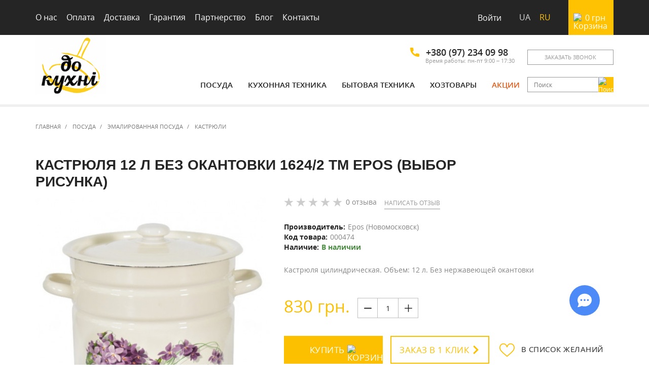

--- FILE ---
content_type: text/html; charset=UTF-8
request_url: https://dokuhni.ua/kastryuli-emal/kastryulya-12l-bez-okantovki-1624-2-tm-epos
body_size: 14396
content:
<!DOCTYPE html>
<html lang="ru" prefix="og: http://ogp.me/ns#">
<head>
            <script>(function(w,d,s,l,i){w[l]=w[l]||[];w[l].push({'gtm.start':
new Date().getTime(),event:'gtm.js'});var f=d.getElementsByTagName(s)[0],
j=d.createElement(s),dl=l!='dataLayer'?'&l='+l:'';j.async=true;j.src=
'https://www.googletagmanager.com/gtm.js?id='+i+dl;f.parentNode.insertBefore(j,f);
})(window,document,'script','dataLayer','GTM-KW3WFP5');</script>        <meta name="csrf-token" content="qdKYXiPDSM5zYIH3i8rrQ5MUxrtSlOrsLglZfjrt"/>
    <meta charset="utf-8">
    <meta http-equiv="X-UA-Compatible" content="IE=edge">
    <meta name="viewport" content="width=device-width, initial-scale=1.0">
                            <title>Кастрюля 12 л без окантовки 1624/2 ТМ Epos (выбор рисунка) - купить в Киеве (Украина) | До Кухни</title>
            <meta property="og:title" content="Кастрюля 12 л без окантовки 1624/2 ТМ Epos (выбор рисунка) - купить в Киеве (Украина) | До Кухни"/>
                <meta name="description" content="Кастрюля 12 л без окантовки 1624/2 ТМ Epos (выбор рисунка): купить по низкой цене в интернет-магазине &laquo;До кухни&raquo; &#10003; Отзывы, характеристики &#10003; Опт и розница &#128666; Быстрая доставка по Киеву и Украине &#9742; (097) 234 09 98"/>
        <meta property="og:description" content="Кастрюля 12 л без окантовки 1624/2 ТМ Epos (выбор рисунка): купить по низкой цене в интернет-магазине &laquo;До кухни&raquo; &#10003; Отзывы, характеристики &#10003; Опт и розница &#128666; Быстрая доставка по Киеву и Украине &#9742; (097) 234 09 98"/>
        <meta name="keywords" content=""/>
            <meta property="og:image" content="https://dokuhni.ua/images/cache/uploads/480x520/user_files/7167/kastrulya-idiliya-viola-12l.jpg"/>
    <meta property="og:url" content="https://dokuhni.ua/kastryuli-emal/kastryulya-12l-bez-okantovki-1624-2-tm-epos"/>
    <meta property="og:locale" content="ru_RU"/>
    <meta property="og:type" content="website"/>
    <link rel="alternate" hreflang="ru" href="https://dokuhni.ua/kastryuli-emal/kastryulya-12l-bez-okantovki-1624-2-tm-epos"/>
    <link rel="alternate" hreflang="uk" href="https://dokuhni.ua/uk/kastryuli-emal/kastryulya-12l-bez-okantovki-1624-2-tm-epos"/>
            <link rel="canonical" href="https://dokuhni.ua/kastryuli-emal/kastryulya-12l-bez-okantovki-1624-2-tm-epos"/>
        <link href="/img/favicon-kuhni.ico" rel="shortcut icon">
            <link href="/build/beta/css/app-2dbfc0ab0J.css" rel="stylesheet">
                    <link href="/build/beta/css/product-388d8fb864.css" rel="stylesheet">
                <script>
    window.ga=window.ga||function(){(ga.q=ga.q||[]).push(arguments)};ga.l=+new Date;
    ga('create', 'UA-45527367-1', 'auto');
    ga('set', 'transport', 'beacon');
    ga('send', 'pageview');
</script>
<script async src='https://www.google-analytics.com/analytics.js'></script>        </head>

<body>
    <noscript><iframe src="//www.googletagmanager.com/ns.html?id=GTM-KW3WFP5"
height="0"  style="display:none;visibility:hidden"></iframe></noscript><div class="loader" id="loader"></div>
<div class="main-wrapper">
    <div id="menu-overlay"></div>
<div class="menu-m" id="menu-mobile">
    <button type="button" class="menu-m__close" id="menu-mobile-close">
        <img width="20" height="20" src="/new-design/svg/close.svg" alt="Крестик">
    </button>
    <div class="menu-m__lang">
                    <a href="https://dokuhni.ua/uk/kastryuli-emal/kastryulya-12l-bez-okantovki-1624-2-tm-epos" title="Українська">ua</a>
            <a href="#" title="Русский" class="active">ru</a>
            </div>
    <ul class="menu-m__sign-in">
                    <li class="register-list">
                <button type="button" class="bttn menu-m__btn" id="open-header-login">Войти</button>
            </li>
            </ul>
    <h3 class="menu-m__h3">Каталог</h3>
            <div class="menu-m__item">
            <a href="https://dokuhni.ua/posuda" class="menu-m__link menu-m__link_title menu-m__link_toggle">
                Посуда
                <img class="menu-m__arrow" width="15" height="15" src="/new-design/svg/arrow-bottom.svg" alt="Стрелка вниз">
            </a>
                            <ul class="menu-m__links">
                                            <li class="menu-m__item-nested">
                            <a class="menu-m__link" href="https://dokuhni.ua/aksessuary-dlya-kuhni">Аксессуары для кухни</a>
                        </li>
                                            <li class="menu-m__item-nested">
                            <a class="menu-m__link" href="https://dokuhni.ua/bokaly-fuzhery-stakany-rumki">Бокалы, фужеры, стаканы, рюмки, кувшины</a>
                        </li>
                                            <li class="menu-m__item-nested">
                            <a class="menu-m__link" href="https://dokuhni.ua/vedro-emalirovannoe">Ведра </a>
                        </li>
                                            <li class="menu-m__item-nested">
                            <a class="menu-m__link" href="https://dokuhni.ua/gusyatnica">Гусятницы, утятницы</a>
                        </li>
                                            <li class="menu-m__item-nested">
                            <a class="menu-m__link" href="https://dokuhni.ua/detskaya-posuda">Детская посуда</a>
                        </li>
                                            <li class="menu-m__item-nested">
                            <a class="menu-m__link" href="https://dokuhni.ua/kazany">Казаны</a>
                        </li>
                                            <li class="menu-m__item-nested">
                            <a class="menu-m__link" href="https://dokuhni.ua/kastrulya">Кастрюли</a>
                        </li>
                                            <li class="menu-m__item-nested">
                            <a class="menu-m__link" href="https://dokuhni.ua/nabor-posudy">Кастрюли наборы</a>
                        </li>
                                            <li class="menu-m__item-nested">
                            <a class="menu-m__link" href="https://dokuhni.ua/kruzhka-chashka">Кружки, чашки</a>
                        </li>
                                            <li class="menu-m__item-nested">
                            <a class="menu-m__link" href="https://dokuhni.ua/kovsh-durshlag">Миски, дуршлаги, ковши</a>
                        </li>
                                            <li class="menu-m__item-nested">
                            <a class="menu-m__link" href="https://dokuhni.ua/nozhy-kuhonnye-nabory">Ножи, наборы ножей</a>
                        </li>
                                            <li class="menu-m__item-nested">
                            <a class="menu-m__link" href="https://dokuhni.ua/dlya-chaya-i-kofe">Посуда для чая и кофе</a>
                        </li>
                                            <li class="menu-m__item-nested">
                            <a class="menu-m__link" href="https://dokuhni.ua/salatniki">Салатники, миски, соусники</a>
                        </li>
                                            <li class="menu-m__item-nested">
                            <a class="menu-m__link" href="https://dokuhni.ua/stoloye-nabory">Сервизы, столовые наборы посуды</a>
                        </li>
                                            <li class="menu-m__item-nested">
                            <a class="menu-m__link" href="https://dokuhni.ua/skovoroda">Сковороды</a>
                        </li>
                                            <li class="menu-m__item-nested">
                            <a class="menu-m__link" href="https://dokuhni.ua/stolovye-pribory">Столовые приборы</a>
                        </li>
                                            <li class="menu-m__item-nested">
                            <a class="menu-m__link" href="https://dokuhni.ua/tarelka-salatnik">Тарелки, блюда</a>
                        </li>
                                            <li class="menu-m__item-nested">
                            <a class="menu-m__link" href="https://dokuhni.ua/forma-dlya-zapekaniya-vypechki">Формы для запекания и выпечки</a>
                        </li>
                                            <li class="menu-m__item-nested">
                            <a class="menu-m__link" href="https://dokuhni.ua/emkosti-dlya-hraneniya">Хранение продуктов</a>
                        </li>
                                            <li class="menu-m__item-nested">
                            <a class="menu-m__link" href="https://dokuhni.ua/chaynik">Чайники</a>
                        </li>
                                    </ul>
                    </div>
            <div class="menu-m__item">
            <a href="https://dokuhni.ua/melkaya-bytovaya-tehnika" class="menu-m__link menu-m__link_title menu-m__link_toggle">
                Кухонная техника
                <img class="menu-m__arrow" width="15" height="15" src="/new-design/svg/arrow-bottom.svg" alt="Стрелка вниз">
            </a>
                            <ul class="menu-m__links">
                                            <li class="menu-m__item-nested">
                            <a class="menu-m__link" href="https://dokuhni.ua/blendery-pogrujnye-stacionarnye">Блендеры погружные, стационарные</a>
                        </li>
                                            <li class="menu-m__item-nested">
                            <a class="menu-m__link" href="https://dokuhni.ua/blinnicy-vafelnicy-oreshnicy">Блинницы, бутербродницы, вафельницы</a>
                        </li>
                                            <li class="menu-m__item-nested">
                            <a class="menu-m__link" href="https://dokuhni.ua/vesy">Весы</a>
                        </li>
                                            <li class="menu-m__item-nested">
                            <a class="menu-m__link" href="https://dokuhni.ua/duhovka-pech-elektricheskaya">Духовки, печи электрические</a>
                        </li>
                                            <li class="menu-m__item-nested">
                            <a class="menu-m__link" href="https://dokuhni.ua/yogurtnicy">Йогуртницы</a>
                        </li>
                                            <li class="menu-m__item-nested">
                            <a class="menu-m__link" href="https://dokuhni.ua/kofevarki-kofemolki">Кофеварки</a>
                        </li>
                                            <li class="menu-m__item-nested">
                            <a class="menu-m__link" href="https://dokuhni.ua/kofemolki">Кофемолки</a>
                        </li>
                                            <li class="menu-m__item-nested">
                            <a class="menu-m__link" href="https://dokuhni.ua/mikrovolnovki">Микроволновки</a>
                        </li>
                                            <li class="menu-m__item-nested">
                            <a class="menu-m__link" href="https://dokuhni.ua/miksery">Миксеры</a>
                        </li>
                                            <li class="menu-m__item-nested">
                            <a class="menu-m__link" href="https://dokuhni.ua/multivarki">Мультиварки</a>
                        </li>
                                            <li class="menu-m__item-nested">
                            <a class="menu-m__link" href="https://dokuhni.ua/myasorubki">Мясорубки</a>
                        </li>
                                            <li class="menu-m__item-nested">
                            <a class="menu-m__link" href="https://dokuhni.ua/parovarki">Пароварки</a>
                        </li>
                                            <li class="menu-m__item-nested">
                            <a class="menu-m__link" href="https://dokuhni.ua/sokovyjimalki">Соковижималки</a>
                        </li>
                                            <li class="menu-m__item-nested">
                            <a class="menu-m__link" href="https://dokuhni.ua/sushilka-dlya-ovoshchey-i-fruktov">Сушилки для овощей и фруктов</a>
                        </li>
                                            <li class="menu-m__item-nested">
                            <a class="menu-m__link" href="https://dokuhni.ua/tostery">Тостеры</a>
                        </li>
                                            <li class="menu-m__item-nested">
                            <a class="menu-m__link" href="https://dokuhni.ua/hlebopechki">Хлебопечки</a>
                        </li>
                                            <li class="menu-m__item-nested">
                            <a class="menu-m__link" href="https://dokuhni.ua/Holodilniki">Холодильники</a>
                        </li>
                                            <li class="menu-m__item-nested">
                            <a class="menu-m__link" href="https://dokuhni.ua/elektricheskie-chayniki">Чайники электрические</a>
                        </li>
                                    </ul>
                    </div>
            <div class="menu-m__item">
            <a href="https://dokuhni.ua/bytovaya-tehnika" class="menu-m__link menu-m__link_title menu-m__link_toggle">
                Бытовая техника
                <img class="menu-m__arrow" width="15" height="15" src="/new-design/svg/arrow-bottom.svg" alt="Стрелка вниз">
            </a>
                            <ul class="menu-m__links">
                                            <li class="menu-m__item-nested">
                            <a class="menu-m__link" href="https://dokuhni.ua/burjuyka">Буржуйки, печи, камины</a>
                        </li>
                                            <li class="menu-m__item-nested">
                            <a class="menu-m__link" href="https://dokuhni.ua/obogrevateli-konvektory">Обогреватели, конвекторы</a>
                        </li>
                                            <li class="menu-m__item-nested">
                            <a class="menu-m__link" href="https://dokuhni.ua/pylesosy">Пылесосы</a>
                        </li>
                                            <li class="menu-m__item-nested">
                            <a class="menu-m__link" href="https://dokuhni.ua/utyugi">Утюги</a>
                        </li>
                                            <li class="menu-m__item-nested">
                            <a class="menu-m__link" href="https://dokuhni.ua/feny">Фены</a>
                        </li>
                                    </ul>
                    </div>
            <div class="menu-m__item">
            <a href="https://dokuhni.ua/hozyaystvennye-tovary" class="menu-m__link menu-m__link_title menu-m__link_toggle">
                Хозтовары
                <img class="menu-m__arrow" width="15" height="15" src="/new-design/svg/arrow-bottom.svg" alt="Стрелка вниз">
            </a>
                            <ul class="menu-m__links">
                                            <li class="menu-m__item-nested">
                            <a class="menu-m__link" href="https://dokuhni.ua/vedra-ocinkovanye-tazy-i-prochee">Ведра </a>
                        </li>
                                            <li class="menu-m__item-nested">
                            <a class="menu-m__link" href="https://dokuhni.ua/gladilnye-doski">Гладильные доски</a>
                        </li>
                                            <li class="menu-m__item-nested">
                            <a class="menu-m__link" href="https://dokuhni.ua/tovary-bytovogo-naznacheniya">Инвентарь для дома и офиса</a>
                        </li>
                                            <li class="menu-m__item-nested">
                            <a class="menu-m__link" href="https://dokuhni.ua/miski-tazy">Миски, тазы</a>
                        </li>
                                            <li class="menu-m__item-nested">
                            <a class="menu-m__link" href="https://dokuhni.ua/musornye-vedra-baki">Мусорные ведра, тазы</a>
                        </li>
                                            <li class="menu-m__item-nested">
                            <a class="menu-m__link" href="https://dokuhni.ua/sushilki-dlya-belya">Сушилки для белья</a>
                        </li>
                                            <li class="menu-m__item-nested">
                            <a class="menu-m__link" href="https://dokuhni.ua/tovary-dlya-hraneniya">Товары для хранения</a>
                        </li>
                                    </ul>
                    </div>
        <div class="menu-m__item">
        <a href="https://dokuhni.ua/brands" class="menu-m__link menu-m__link_title menu-m__link_toggle">
            Наши бренды
            <img class="menu-m__arrow" width="15" height="15" src="/new-design/svg/arrow-bottom.svg" alt="Стрелка вниз">
        </a>
        <ul class="menu-m__links">
                            <li class="menu-m__item-nested">
                    <a class="menu-m__link" href="https://dokuhni.ua/brand/tm-epos-novomoskovskaya-posuda">Epos (Новомосковск)</a>
                </li>
                            <li class="menu-m__item-nested">
                    <a class="menu-m__link" href="https://dokuhni.ua/brand/metrot-metalac-serbiya">Metrot (Metalac Сербия)</a>
                </li>
                            <li class="menu-m__item-nested">
                    <a class="menu-m__link" href="https://dokuhni.ua/brand/biol">Биол (Украина)</a>
                </li>
                            <li class="menu-m__item-nested">
                    <a class="menu-m__link" href="https://dokuhni.ua/brand/vinzer">Vinzer (Швейцария)</a>
                </li>
                            <li class="menu-m__item-nested">
                    <a class="menu-m__link" href="https://dokuhni.ua/brand/simax">Simax</a>
                </li>
                            <li class="menu-m__item-nested">
                    <a class="menu-m__link" href="https://dokuhni.ua/brand/pasabahce">Pasabahce (Турция)</a>
                </li>
                            <li class="menu-m__item-nested">
                    <a class="menu-m__link" href="https://dokuhni.ua/brand/luminarc">Luminarc</a>
                </li>
                            <li class="menu-m__item-nested">
                    <a class="menu-m__link" href="https://dokuhni.ua/brand/saturn">Saturn</a>
                </li>
                            <li class="menu-m__item-nested">
                    <a class="menu-m__link" href="https://dokuhni.ua/brand/dobrush">Добруш</a>
                </li>
                            <li class="menu-m__item-nested">
                    <a class="menu-m__link" href="https://dokuhni.ua/brand/larah-by-borosil-indiya">Larah by Borosil (Индия)</a>
                </li>
                        <li class="menu-m__item-nested menu-m__item-nested_offset">
                <a class="menu-m__link menu-m__link_bold" href="https://dokuhni.ua/brands">
                    Все бренды
                    <img width="15" height="15" class="menu-m__ico-next" src="/new-design/svg/right-arrow_thin.svg" alt="Стелка вправо">
                </a>
            </li>
        </ul>
    </div>
    <ul class="menu-m__nav">
        <li class="menu-m__item-link">
            <a href="https://dokuhni.ua/akcionnye-predlojeniya" class="menu-m__link">
                <img class="menu-m__ico" width="20" height="20" src="/new-design/svg/mobile-menu/stock.svg" alt="Акции">
                Акции
            </a>
        </li>
        <li class="menu-m__item-link">
            <a href="https://dokuhni.ua" class="menu-m__link">
                <img class="menu-m__ico" width="20" height="20" src="/new-design/svg/mobile-menu/home.svg" alt="Главная">
                Главная
            </a>
        </li>
        <li class="menu-m__item-link">
            <a href="https://dokuhni.ua/about" class="menu-m__link">
                <img class="menu-m__ico" width="20" height="20" src="/new-design/svg/mobile-menu/about.svg" alt="О нас">
                О нас
            </a>
        </li>
        <li class="menu-m__item-link">
            <a href="https://dokuhni.ua/oplata" class="menu-m__link">
                <img class="menu-m__ico" width="20" height="20" src="/new-design/svg/mobile-menu/payment.svg" alt="Оплата">
                Оплата
            </a>
        </li>
        <li class="menu-m__item-link">
            <a href="https://dokuhni.ua/dostavka" class="menu-m__link">
                <img class="menu-m__ico" width="20" height="20" src="/new-design/svg/mobile-menu/delivery.svg" alt="Доставка">
                Доставка
            </a>
        </li>
        <li class="menu-m__item-link">
            <a href="https://dokuhni.ua/garantiya" class="menu-m__link">
                <img class="menu-m__ico" width="20" height="20" src="/new-design/svg/mobile-menu/warranty.svg" alt="Гарантия">
                Гарантия
            </a>
        </li>
        <li class="menu-m__item-link">
            <a href="https://dokuhni.ua/partnerstvo" class="menu-m__link">
                <img class="menu-m__ico" width="20" height="20" src="/new-design/svg/mobile-menu/partnership.svg" alt="Партнерство">
                Партнерство
            </a>
        </li>
        <li class="menu-m__item-link">
            <a href="https://dokuhni.ua/blog" class="menu-m__link">
                <img class="menu-m__ico" width="20" height="20" src="/new-design/svg/mobile-menu/blog.svg" alt="Блог">
                Блог
            </a>
        </li>
        <li class="menu-m__item-link">
            <a href="https://dokuhni.ua/contacts" class="menu-m__link">
                <img class="menu-m__ico" width="20" height="20" src="/new-design/svg/mobile-menu/contacts.svg" alt="Контакты">
                Контакты
            </a>
        </li>
    </ul>
</div>
<div class="header">
    <div class="top-nav">
        <div class="container top-nav__container">
            <div class="top-menu">
                <ul class="top-menu__nav">
                    <li class="top-menu__item"><a class="top-menu__link" href="https://dokuhni.ua/about">О нас</a></li>
                    <li class="top-menu__item"><a class="top-menu__link" href="https://dokuhni.ua/oplata">Оплата</a></li>
                    <li class="top-menu__item"><a class="top-menu__link" href="https://dokuhni.ua/dostavka">Доставка</a></li>
                    <li class="top-menu__item"><a class="top-menu__link" href="https://dokuhni.ua/garantiya">Гарантия</a></li>
                    <li class="top-menu__item"><a class="top-menu__link" href="https://dokuhni.ua/partnerstvo">Партнерство</a></li>
                    <li class="top-menu__item"><a class="top-menu__link" href="https://dokuhni.ua/blog">Блог</a></li>
                    <li class="top-menu__item"><a class="top-menu__link" href="https://dokuhni.ua/contacts">Контакты</a></li>
                </ul>
                <div class="header__m-phone">
                    <button type="button" class="bttn header__m-phone-btn" id="mobile_tel_btn">
                        <img width="15" height="15" src="/new-design/svg/phone_dark.svg" alt="Телефон">
                        <img width="15" height="15" src="/new-design/svg/close.svg"
                             class="hide" alt="Крестик">
                    </button>
                    <div class="header__m-phone-drop">
                        <div class="header__m-phone-inner">
                            <ul>
                                <li><a href="tel:380972340998"><img width="15" height="15" src="/new-design/svg/phone_dark.svg" alt="Телефон"> +380 (97) 234 09 98</a></li>
                            </ul>
                            <p>Время работы: пн-пт 9:00 &ndash; 17:30</p>
                            <button type="button" class="bttn header__m-phone-send"
                                    id="open-mob-modal-callback">Заказать звонок</button>
                        </div>
                    </div>
                </div>
                <div class="mobile_search">
                    <button type="button" class="bttn mobile_search_btn-toggle" id="mobile_search_btn">
                        <img width="15" height="15" src="/new-design/svg/search.svg" alt="Поиск">
                        <img width="15" height="15" src="/new-design/svg/close.svg"
                             class="hide" alt="Крестик">
                    </button>
                    <form action="https://dokuhni.ua/product/list" method="get" class="mobile_search_inner">
                        <input class="mobile_search_in"
                               name="q" placeholder="Введите поисковый запрос"
                               data-url="https://dokuhni.ua/product/search" type="text"
                               autocomplete="off" />
                        <button type="submit" class="btn mobile_search_btn upper">
                            Поиск
                        </button>
                    </form>
                </div>
                <ul class="top-menu__tools pull-right">
                                            <li class="top-menu__item">
                            <button type="button" class="bttn top-menu__link"
                                    id="open-login">Войти</button>
                        </li>
                                        <li class="top-menu__lang">
                        <span id="locale" data-locale="ru" style="display: none;"></span>
                                                    <a class="top-menu__item" href="https://dokuhni.ua/uk/kastryuli-emal/kastryulya-12l-bez-okantovki-1624-2-tm-epos"  title="Українська">
                                ua
                            </a>
                            <a class="top-menu__item top-menu__item_lang_active" href="#"  title="Русский">
                                ru
                            </a>
                                            </li>
                </ul>
                <div class="mini-cart" id="mini-cart">
    <a href="https://dokuhni.ua/cart" class="mini-cart__link">
        <img class="mini-cart__ico" width="18" height="18" src="/new-design/svg/cart.svg"
             alt="Корзина">
        <div class="mini-cart__info">
            <span id="mini-cart-total">0</span>
            <span>грн</span>
        </div>
        <span id="mini-cart-count" class="mini-cart__count">0</span>
    </a>
    </div>
            </div>
        </div>
    </div>
    <div class="nav_holder" id="nav_holder">
        <nav id="navbar-main" class="navbar navbar-main navbar-default">
            <div class="container flex">
                <button type="button" class="header__btn-menu" id="open-mobile-menu">
                    <img width="23" height="23" src="/new-design/svg/menu.svg" alt="Меню">
                </button>
                                    <a title="Перейти на главную страницу" aria-label="Перейти на главную страницу" class="navbar-header" href="https://dokuhni.ua">
                                                    <img class="navbar-header__logo-desktop" width="140" height="118" src="/beta/img/logo.png" alt="">
                                                <img class="navbar-header__logo-mobile" width="70" height="60" src="/beta/img/logo-small.jpg" alt="" data-pagespeed-no-transform>
                    </a>
                                <div class="nav-info nav-info_left">
                    <div class="flex nav-info__contacts">
                        <div class="nav-info__phones">
                            <div class="flex">
                                <img width="18" height="18" src="/new-design/svg/phone.svg"
                                     alt="Телефон">
                                <a href="tel:380972340998" class="nav-info__phone-item">+380 (97) 234 09 98</a>
                            </div>
                            <p class="nav-info__text-small">Время работы: пн-пт 9:00 &ndash; 17:30</p>
                        </div>
                        <button type="button" class="bttn upper nav-info__btn"
                                id="open-modal-callback"
                                title="Открыть модальное окно для заказа звонка"
                                aria-label="Открыть модальное окно для заказа звонка">
                            Заказать звонок
                        </button>
                    </div>
                                            <ul id="fix_trigger" class="menu flex flex_center menu_offset-not">
                                                            <li>
                                    <a href="https://dokuhni.ua/posuda"
                                       class="menu__link menu__item_dropdown">
                                        Посуда</a>
                                                                            <ul class="menu__dropdown-box menu__dropdown-box_not-smoothly">
                                                                                                                                        <li class="col-sm-3 col-xs-12">
                                                    <ul class="menu__nested-list list-unstyled">
                                                                                                                    <li><a class="menu__nested-link"
                                                                   href="https://dokuhni.ua/aksessuary-dlya-kuhni">Аксессуары для кухни</a>
                                                            </li>
                                                                                                                    <li><a class="menu__nested-link"
                                                                   href="https://dokuhni.ua/bokaly-fuzhery-stakany-rumki">Бокалы, фужеры, стаканы, рюмки, кувшины</a>
                                                            </li>
                                                                                                                    <li><a class="menu__nested-link"
                                                                   href="https://dokuhni.ua/vedro-emalirovannoe">Ведра </a>
                                                            </li>
                                                                                                                    <li><a class="menu__nested-link"
                                                                   href="https://dokuhni.ua/gusyatnica">Гусятницы, утятницы</a>
                                                            </li>
                                                                                                                    <li><a class="menu__nested-link"
                                                                   href="https://dokuhni.ua/detskaya-posuda">Детская посуда</a>
                                                            </li>
                                                                                                            </ul>
                                                </li>
                                                                                            <li class="col-sm-3 col-xs-12">
                                                    <ul class="menu__nested-list list-unstyled">
                                                                                                                    <li><a class="menu__nested-link"
                                                                   href="https://dokuhni.ua/kazany">Казаны</a>
                                                            </li>
                                                                                                                    <li><a class="menu__nested-link"
                                                                   href="https://dokuhni.ua/kastrulya">Кастрюли</a>
                                                            </li>
                                                                                                                    <li><a class="menu__nested-link"
                                                                   href="https://dokuhni.ua/nabor-posudy">Кастрюли наборы</a>
                                                            </li>
                                                                                                                    <li><a class="menu__nested-link"
                                                                   href="https://dokuhni.ua/kruzhka-chashka">Кружки, чашки</a>
                                                            </li>
                                                                                                                    <li><a class="menu__nested-link"
                                                                   href="https://dokuhni.ua/kovsh-durshlag">Миски, дуршлаги, ковши</a>
                                                            </li>
                                                                                                            </ul>
                                                </li>
                                                                                            <li class="col-sm-3 col-xs-12">
                                                    <ul class="menu__nested-list list-unstyled">
                                                                                                                    <li><a class="menu__nested-link"
                                                                   href="https://dokuhni.ua/nozhy-kuhonnye-nabory">Ножи, наборы ножей</a>
                                                            </li>
                                                                                                                    <li><a class="menu__nested-link"
                                                                   href="https://dokuhni.ua/dlya-chaya-i-kofe">Посуда для чая и кофе</a>
                                                            </li>
                                                                                                                    <li><a class="menu__nested-link"
                                                                   href="https://dokuhni.ua/salatniki">Салатники, миски, соусники</a>
                                                            </li>
                                                                                                                    <li><a class="menu__nested-link"
                                                                   href="https://dokuhni.ua/stoloye-nabory">Сервизы, столовые наборы посуды</a>
                                                            </li>
                                                                                                                    <li><a class="menu__nested-link"
                                                                   href="https://dokuhni.ua/skovoroda">Сковороды</a>
                                                            </li>
                                                                                                            </ul>
                                                </li>
                                                                                            <li class="col-sm-3 col-xs-12">
                                                    <ul class="menu__nested-list list-unstyled">
                                                                                                                    <li><a class="menu__nested-link"
                                                                   href="https://dokuhni.ua/stolovye-pribory">Столовые приборы</a>
                                                            </li>
                                                                                                                    <li><a class="menu__nested-link"
                                                                   href="https://dokuhni.ua/tarelka-salatnik">Тарелки, блюда</a>
                                                            </li>
                                                                                                                    <li><a class="menu__nested-link"
                                                                   href="https://dokuhni.ua/forma-dlya-zapekaniya-vypechki">Формы для запекания и выпечки</a>
                                                            </li>
                                                                                                                    <li><a class="menu__nested-link"
                                                                   href="https://dokuhni.ua/emkosti-dlya-hraneniya">Хранение продуктов</a>
                                                            </li>
                                                                                                                    <li><a class="menu__nested-link"
                                                                   href="https://dokuhni.ua/chaynik">Чайники</a>
                                                            </li>
                                                                                                            </ul>
                                                </li>
                                                                                    </ul>
                                                                    </li>
                                                            <li>
                                    <a href="https://dokuhni.ua/melkaya-bytovaya-tehnika"
                                       class="menu__link menu__item_dropdown">
                                        Кухонная техника</a>
                                                                            <ul class="menu__dropdown-box menu__dropdown-box_not-smoothly">
                                                                                                                                        <li class="col-sm-3 col-xs-12">
                                                    <ul class="menu__nested-list list-unstyled">
                                                                                                                    <li><a class="menu__nested-link"
                                                                   href="https://dokuhni.ua/blendery-pogrujnye-stacionarnye">Блендеры погружные, стационарные</a>
                                                            </li>
                                                                                                                    <li><a class="menu__nested-link"
                                                                   href="https://dokuhni.ua/blinnicy-vafelnicy-oreshnicy">Блинницы, бутербродницы, вафельницы</a>
                                                            </li>
                                                                                                                    <li><a class="menu__nested-link"
                                                                   href="https://dokuhni.ua/vesy">Весы</a>
                                                            </li>
                                                                                                                    <li><a class="menu__nested-link"
                                                                   href="https://dokuhni.ua/duhovka-pech-elektricheskaya">Духовки, печи электрические</a>
                                                            </li>
                                                                                                                    <li><a class="menu__nested-link"
                                                                   href="https://dokuhni.ua/yogurtnicy">Йогуртницы</a>
                                                            </li>
                                                                                                            </ul>
                                                </li>
                                                                                            <li class="col-sm-3 col-xs-12">
                                                    <ul class="menu__nested-list list-unstyled">
                                                                                                                    <li><a class="menu__nested-link"
                                                                   href="https://dokuhni.ua/kofevarki-kofemolki">Кофеварки</a>
                                                            </li>
                                                                                                                    <li><a class="menu__nested-link"
                                                                   href="https://dokuhni.ua/kofemolki">Кофемолки</a>
                                                            </li>
                                                                                                                    <li><a class="menu__nested-link"
                                                                   href="https://dokuhni.ua/mikrovolnovki">Микроволновки</a>
                                                            </li>
                                                                                                                    <li><a class="menu__nested-link"
                                                                   href="https://dokuhni.ua/miksery">Миксеры</a>
                                                            </li>
                                                                                                                    <li><a class="menu__nested-link"
                                                                   href="https://dokuhni.ua/multivarki">Мультиварки</a>
                                                            </li>
                                                                                                            </ul>
                                                </li>
                                                                                            <li class="col-sm-3 col-xs-12">
                                                    <ul class="menu__nested-list list-unstyled">
                                                                                                                    <li><a class="menu__nested-link"
                                                                   href="https://dokuhni.ua/myasorubki">Мясорубки</a>
                                                            </li>
                                                                                                                    <li><a class="menu__nested-link"
                                                                   href="https://dokuhni.ua/parovarki">Пароварки</a>
                                                            </li>
                                                                                                                    <li><a class="menu__nested-link"
                                                                   href="https://dokuhni.ua/sokovyjimalki">Соковижималки</a>
                                                            </li>
                                                                                                                    <li><a class="menu__nested-link"
                                                                   href="https://dokuhni.ua/sushilka-dlya-ovoshchey-i-fruktov">Сушилки для овощей и фруктов</a>
                                                            </li>
                                                                                                                    <li><a class="menu__nested-link"
                                                                   href="https://dokuhni.ua/tostery">Тостеры</a>
                                                            </li>
                                                                                                            </ul>
                                                </li>
                                                                                            <li class="col-sm-3 col-xs-12">
                                                    <ul class="menu__nested-list list-unstyled">
                                                                                                                    <li><a class="menu__nested-link"
                                                                   href="https://dokuhni.ua/hlebopechki">Хлебопечки</a>
                                                            </li>
                                                                                                                    <li><a class="menu__nested-link"
                                                                   href="https://dokuhni.ua/Holodilniki">Холодильники</a>
                                                            </li>
                                                                                                                    <li><a class="menu__nested-link"
                                                                   href="https://dokuhni.ua/elektricheskie-chayniki">Чайники электрические</a>
                                                            </li>
                                                                                                            </ul>
                                                </li>
                                                                                    </ul>
                                                                    </li>
                                                            <li>
                                    <a href="https://dokuhni.ua/bytovaya-tehnika"
                                       class="menu__link menu__item_dropdown">
                                        Бытовая техника</a>
                                                                            <ul class="menu__dropdown-box menu__dropdown-box_not-smoothly">
                                                                                                                                        <li class="col-sm-3 col-xs-12">
                                                    <ul class="menu__nested-list list-unstyled">
                                                                                                                    <li><a class="menu__nested-link"
                                                                   href="https://dokuhni.ua/burjuyka">Буржуйки, печи, камины</a>
                                                            </li>
                                                                                                                    <li><a class="menu__nested-link"
                                                                   href="https://dokuhni.ua/obogrevateli-konvektory">Обогреватели, конвекторы</a>
                                                            </li>
                                                                                                                    <li><a class="menu__nested-link"
                                                                   href="https://dokuhni.ua/pylesosy">Пылесосы</a>
                                                            </li>
                                                                                                                    <li><a class="menu__nested-link"
                                                                   href="https://dokuhni.ua/utyugi">Утюги</a>
                                                            </li>
                                                                                                                    <li><a class="menu__nested-link"
                                                                   href="https://dokuhni.ua/feny">Фены</a>
                                                            </li>
                                                                                                            </ul>
                                                </li>
                                                                                    </ul>
                                                                    </li>
                                                            <li>
                                    <a href="https://dokuhni.ua/hozyaystvennye-tovary"
                                       class="menu__link menu__item_dropdown">
                                        Хозтовары</a>
                                                                            <ul class="menu__dropdown-box menu__dropdown-box_not-smoothly">
                                                                                                                                        <li class="col-sm-3 col-xs-12">
                                                    <ul class="menu__nested-list list-unstyled">
                                                                                                                    <li><a class="menu__nested-link"
                                                                   href="https://dokuhni.ua/vedra-ocinkovanye-tazy-i-prochee">Ведра </a>
                                                            </li>
                                                                                                                    <li><a class="menu__nested-link"
                                                                   href="https://dokuhni.ua/gladilnye-doski">Гладильные доски</a>
                                                            </li>
                                                                                                                    <li><a class="menu__nested-link"
                                                                   href="https://dokuhni.ua/tovary-bytovogo-naznacheniya">Инвентарь для дома и офиса</a>
                                                            </li>
                                                                                                                    <li><a class="menu__nested-link"
                                                                   href="https://dokuhni.ua/miski-tazy">Миски, тазы</a>
                                                            </li>
                                                                                                                    <li><a class="menu__nested-link"
                                                                   href="https://dokuhni.ua/musornye-vedra-baki">Мусорные ведра, тазы</a>
                                                            </li>
                                                                                                            </ul>
                                                </li>
                                                                                            <li class="col-sm-3 col-xs-12">
                                                    <ul class="menu__nested-list list-unstyled">
                                                                                                                    <li><a class="menu__nested-link"
                                                                   href="https://dokuhni.ua/sushilki-dlya-belya">Сушилки для белья</a>
                                                            </li>
                                                                                                                    <li><a class="menu__nested-link"
                                                                   href="https://dokuhni.ua/tovary-dlya-hraneniya">Товары для хранения</a>
                                                            </li>
                                                                                                            </ul>
                                                </li>
                                                                                    </ul>
                                                                    </li>
                                                        <li class="menu__item action">
                                <a class="menu__link menu__link_active"
                                   href="https://dokuhni.ua/akcionnye-predlojeniya">Акции</a>
                            </li>
                            <li class="menu__item nav-search">
                                <form action="https://dokuhni.ua/product/list" method="get">
                                    <div class="flex">
                                        <input id="header_search" class="header_search form-control"
                                               name="q" placeholder="Поиск"
                                               data-url="https://dokuhni.ua/product/search" type="text"
                                               autocomplete="off" />
                                        <div class="input-group-addon">
                                            <button type="submit" class="btn">
                                                <img width="12" height="12" src="/new-design/svg/search_white.svg" alt="Поиск">
                                            </button>
                                        </div>
                                        <div class="search-output" id="search_output">
                                            <div class="search-output__panel search-output__panel_bottom">
                                                <button type="button" class="bttn search-output__btn"
                                                        id="search-output_close">
                                                    <img width="15" height="15"
                                                         src="/new-design/svg/close.svg"
                                                         alt="Крестик">
                                                </button>
                                            </div>
                                            <div class="search-output__box"></div>
                                            <div class="search-output__panel search-output__panel_center hide">
                                                <a class="search-output__more-link"
                                                   href="#">Смотреть всё</a>
                                            </div>
                                        </div>
                                    </div>
                                </form>
                            </li>
                            <li class="menu__item mini_cart">
                                <a class="menu__link" href="https://dokuhni.ua/cart">
                                    <img width="18" height="18" src="/new-design/svg/cart_dark.svg" alt="Корзина">
                                    <span id="cart_count" class="cart_count">0</span>
                                </a>
                            </li>
                        </ul>
                                    </div>
            </div>
        </nav>
    </div>
</div>

    <div class="page-inner">
            <div class="page-heading">
        <div class="container">
            <div class="row">
                <div class="col-md-12">
  <ol class="jt-breadcrumb breadcrumb" itemscope itemtype="http://schema.org/BreadcrumbList">
              <li itemprop="itemListElement" itemscope itemtype="http://schema.org/ListItem">
        <a href="https://dokuhni.ua" itemprop="item">
          <span itemprop="name">
            Главная
          </span>
        </a>
        <meta itemprop="position" content="1" />
      </li>
                <li itemprop="itemListElement" itemscope itemtype="http://schema.org/ListItem">
        <a href="https://dokuhni.ua/posuda" itemprop="item">
          <span itemprop="name">
            Посуда
          </span>
        </a>
        <meta itemprop="position" content="2" />
      </li>
                <li itemprop="itemListElement" itemscope itemtype="http://schema.org/ListItem">
        <a href="https://dokuhni.ua/emalirovannaya-posuda" itemprop="item">
          <span itemprop="name">
            Эмалированная посуда
          </span>
        </a>
        <meta itemprop="position" content="3" />
      </li>
                <li itemprop="itemListElement" itemscope itemtype="http://schema.org/ListItem">
        <a href="https://dokuhni.ua/kastryuli-emal" itemprop="item">
          <span itemprop="name">
            Кастрюли
          </span>
        </a>
        <meta itemprop="position" content="4" />
      </li>
                </ol>
</div>
            </div>
        </div>
    </div>
    <div itemscope itemtype="http://schema.org/Product">
        <div class="single_product container">
            <h1 itemprop="name" class="product-page__title">Кастрюля 12 л без окантовки 1624/2 ТМ Epos (выбор рисунка)</h1>
                            <div class="product-slider product-slider_box">
                                            <button type="button" class="product-slider__btn product-slider__btn_left" id="product-slider-prev">
                            <img width="15" height="15" src="/new-design/svg/slider-product/left-arrow_bold.svg"
                                 alt="Стрелка влево">
                        </button>
                                                            <div class="product-slider__container" id="product-slider">
                                                    <a href="https://dokuhni.ua/images/uploads/user_files/7167/kastrulya-idiliya-viola-12l.jpg" title="Кастрюля 12 л без окантовки 1624/2 ТМ Epos (выбор рисунка), фото" class="product-slider__item">
                                <img class="img-response "
                                     src="/images/cache/uploads/480x520/user_files/7167/kastrulya-idiliya-viola-12l.jpg"
                                     width="480" height="520" alt="Кастрюля 12 л без окантовки 1624/2 ТМ Epos (выбор рисунка), фото"
                                     title="Кастрюля 12 л без окантовки 1624/2 ТМ Epos (выбор рисунка), фото" itemprop=image>
                            </a>
                                                    <a href="https://dokuhni.ua/images/uploads/user_files/44656/изображение_viber_2025-06-04_09-10-55-641.jpg" title="Кастрюля 12 л без окантовки 1624/2 ТМ Epos (выбор рисунка), фото 2" class="product-slider__item">
                                <img class="img-response  product-slider__item_hide "
                                     src="/images/cache/uploads/480x520/user_files/44656/изображение_viber_2025-06-04_09-10-55-641.jpg"
                                     width="480" height="520" alt="Кастрюля 12 л без окантовки 1624/2 ТМ Epos (выбор рисунка), фото 2"
                                     title="Кастрюля 12 л без окантовки 1624/2 ТМ Epos (выбор рисунка), фото 2" >
                            </a>
                                                    <a href="https://dokuhni.ua/images/uploads/user_files/7167/kastrula-emalirovannaya-1624-letniy-sad-2-epos.jpg" title="Кастрюля 12 л без окантовки 1624/2 ТМ Epos (выбор рисунка), фото 3" class="product-slider__item">
                                <img class="img-response  product-slider__item_hide "
                                     src="/images/cache/uploads/480x520/user_files/7167/kastrula-emalirovannaya-1624-letniy-sad-2-epos.jpg"
                                     width="480" height="520" alt="Кастрюля 12 л без окантовки 1624/2 ТМ Epos (выбор рисунка), фото 3"
                                     title="Кастрюля 12 л без окантовки 1624/2 ТМ Epos (выбор рисунка), фото 3" >
                            </a>
                                                    <a href="https://dokuhni.ua/images/uploads/user_files/7167/kastrulya-Idilia-Lavanda-12l-2.jpg" title="Кастрюля 12 л без окантовки 1624/2 ТМ Epos (выбор рисунка), фото 4" class="product-slider__item">
                                <img class="img-response  product-slider__item_hide "
                                     src="/images/cache/uploads/480x520/user_files/7167/kastrulya-Idilia-Lavanda-12l-2.jpg"
                                     width="480" height="520" alt="Кастрюля 12 л без окантовки 1624/2 ТМ Epos (выбор рисунка), фото 4"
                                     title="Кастрюля 12 л без окантовки 1624/2 ТМ Epos (выбор рисунка), фото 4" >
                            </a>
                                            </div>
                                            <div class="mini-slider product-slider__thumbs" id="product-mini-slider">
                                                            <img class="mini-slider__item  mini-slider__item_active  img-response"
                                     data-index="0" src="/images/cache/uploads/100x66/user_files/7167/kastrulya-idiliya-viola-12l.jpg" width="90" height="59"
                                     alt="Кастрюля 12 л без окантовки 1624/2 ТМ Epos (выбор рисунка), фото"
                                     title="Кастрюля 12 л без окантовки 1624/2 ТМ Epos (выбор рисунка), фото" data-pagespeed-no-transform>
                                                            <img class="mini-slider__item  img-response"
                                     data-index="1" src="/images/cache/uploads/100x66/user_files/44656/изображение_viber_2025-06-04_09-10-55-641.jpg" width="90" height="59"
                                     alt="Кастрюля 12 л без окантовки 1624/2 ТМ Epos (выбор рисунка), фото 2"
                                     title="Кастрюля 12 л без окантовки 1624/2 ТМ Epos (выбор рисунка), фото 2" data-pagespeed-no-transform>
                                                            <img class="mini-slider__item  img-response"
                                     data-index="2" src="/images/cache/uploads/100x66/user_files/7167/kastrula-emalirovannaya-1624-letniy-sad-2-epos.jpg" width="90" height="59"
                                     alt="Кастрюля 12 л без окантовки 1624/2 ТМ Epos (выбор рисунка), фото 3"
                                     title="Кастрюля 12 л без окантовки 1624/2 ТМ Epos (выбор рисунка), фото 3" data-pagespeed-no-transform>
                                                            <img class="mini-slider__item  img-response"
                                     data-index="3" src="/images/cache/uploads/100x66/user_files/7167/kastrulya-Idilia-Lavanda-12l-2.jpg" width="90" height="59"
                                     alt="Кастрюля 12 л без окантовки 1624/2 ТМ Epos (выбор рисунка), фото 4"
                                     title="Кастрюля 12 л без окантовки 1624/2 ТМ Epos (выбор рисунка), фото 4" data-pagespeed-no-transform>
                                                    </div>
                        <div class="dots" id="product-slider-dots"></div>
                        <button type="button" class="product-slider__btn product-slider__btn_right" id="product-slider-next">
                            <img width="15" height="15" src="/new-design/svg/slider-product/right-arrow_bold.svg"
                                 alt="Стелка вправо">
                        </button>
                                    </div>
                        <div class="sp_info">
                <div class="sp_rating">
                    <div class="flex">
                        <div data-target="sp_tabs" class="rating scroll-to">
                                                                                                <span class="rating__item"></span>
                                                                                                                                <span class="rating__item"></span>
                                                                                                                                <span class="rating__item"></span>
                                                                                                                                <span class="rating__item"></span>
                                                                                                                                <span class="rating__item"></span>
                                                                                    </div>
                        <span data-target="sp_tabs"
                              class="sp_rating_count scroll-to">0 отзыва</span>
                    </div>
                    <button data-target="sp_tabs" type="button" class="sp_rating_add bttn scroll-to"
                            id="sp_rating_add">написать отзыв</button>
                </div>
                <div class="sp_custom_order">
                    <dl class="sp_additional_info">
                        <dt>Производитель:</dt>
                                                    <dd><a href="https://dokuhni.ua/brand/tm-epos-novomoskovskaya-posuda"
                                   itemprop="brand">Epos (Новомосковск)</a></dd>
                                                <dt>Код товара:</dt>
                        <dd>000474</dd>
                        <dt>Наличие:</dt>
                                                    <dd class="inStock">В наличии</dd>
                                            </dl>
                    <div class="sp_description" itemprop="description">
                        Кастрюля цилиндрическая. Объем: 12 л. Без нержавеющей окантовки
                    </div>
                    <div class="product-page__prices">
                        <div class="sp_price product-page__price">
                            <span itemprop="offers" itemscope itemtype="http://schema.org/Offer">
                                  <meta itemprop="priceCurrency" content="UAH"/>
                                  <meta itemprop="price" content="830"/>
                                                                        <link itemprop="availability" href="https://schema.org/InStock"/>
                                                                    830 грн.
                                                              </span>
                        </div>
                                                    <div class="flex qty sp_choose" id="qty">
                                <button type="button" class="bttn qty__btn" id="btn_qty_minus">
                                    <img width="15" height="15" src="/new-design/svg/minus.svg"
                                         alt="Минус">
                                </button>
                                <input type="number" class="qty__input" id="qty_input" value="1">
                                <button type="button" class="bttn qty__btn" id="btn_qty_plus">
                                    <img width="15" height="15" src="/new-design/svg/plus.svg"
                                         alt="Плюс">
                                </button>
                            </div>
                                            </div>
                    <div class="sp_cart">
                                                    <button type="button" id="product-add-cart"
                                    onclick="ga('send', 'event', 'Add-to-cart', 'Buy', 'Product-page'); return false;"
                                    class="bttn sp_add" data-product-id="474">
                                Купить
                                <img width="20" height="20" class="product-page__icon-cart"
                                     src="/new-design/svg/cart.svg" alt="Корзина">
                            </button>
                            <button type="button" id="open-fast-order" class="bttn sp_buy">
                                заказ в 1 клик
                                <svg class="product-page__next" width="17" height="17"
                                     xmlns="http://www.w3.org/2000/svg" viewBox="0 0 256 256">
                                    <path d="M79.1 0L48.9 30.2l97.8 97.8-97.8 97.8L79.1 256l128-128z"/>
                                </svg>
                            </button>
                                                                            <button type="button" id="product-login" class="bttn product-page__btn-favorites">
                                <img width="30" height="30" src="/new-design/svg/favorites.svg"
                                     alt="Контурное сердечко">
                                <span class="product-page__favorites-text">В список желаний</span>
                            </button>
                                            </div>
                </div>
                <div class="sp_delivery">
                    <div class="sp_delivery_time">
                        <img width="20" height="20" src="/new-design/svg/delivery.svg"
                             alt="Доставка">
                        <span>Отправим в течении 24 часов</span>
                    </div>
                    <div class="sp_delivery_info">
                        <p class="sp_delivery_info_title">доставка</p>
                        <p class="sp_delivery_text">Отправка товара осуществляется в течение 24 часов. По выходным и праздникам товар</p>
                        <p class="sp_delivery_text">со склада не отгружается.</p>
                        <p class="sp_delivery_text">В города Украины доставка  осуществляется следующими компаниями: Нова Пошта, Деливери, Укрпочта.</p>
                        <p class="sp_delivery_text">Согласно условиям курьерских служб, заказ прибывает в крупные города Украины</p>
                        <p class="sp_delivery_text">и областные центры на следующий день после отправки, в районные центры - через день.</p>
                    </div>
                </div>
            </div>
        </div>
        <div class="container sp_bottom">
            <div id="sp_tabs" class="sp_tabs">
                <button type="button" data-tab-index="0"
                        class="bttn sp_tab_label active">Детали</button>
                <button type="button" data-tab-index="1"
                        class="bttn sp_tab_label">Характеристики</button>
                <button type="button" data-tab-index="2" class="bttn sp_tab_label">Отзывы
                    (0)
                </button>
            </div>
            <div class="tab sp_tabs_content details_tab active">
                <p>Кастрюля эмалированная.</p>

<ul>
	<li>Форма: цилиндрическая.</li>
	<li>Объем: 12 литров.</li>
	<li>Толщина метала: 1,5 мм.</li>
	<li>Рисунки разные в зависимости от наличия на складе</li>
	<li>Цвет фурнитуры может отличаться от фотографии.</li>
</ul>

<p>На внешней стороне дна присутствуют следы от штырей, которые образуются в процессе производства на любом изделии, которое не имеет нержавеющего ободка (см. Статью &quot;Особенности производства эмалированной посуды ...&quot;)</p>

            </div>
            <div class="tab sp_tabs_content details_tab">
                <ul>
                                            <li>
                            Производитель:
                            <a href="https://dokuhni.ua/kastryuli-emal/brand-tm-epos-novomoskovskaya-posuda">
                                Epos (Новомосковск)
                            </a>
                        </li>
                                                                <li>
                            Объем:
                                                                                                                                                                                                                                                                                                                                                                                                                                                                                                                                                                
                                    <a href="https://dokuhni.ua/kastryuli-emal/obem-emalirovannaya-kastryulya-bolee-10-l">
                                        более 10 л
                                    </a>
                                                                                                                        </li>
                                            <li>
                            Характеристики:
                                                                                                                                                                                        
                                    <a href="https://dokuhni.ua/kastryuli-emal/harakteristiki-kastryulya-dlia-indukcionnoyplity">
                                        для индукционной плиты
                                    </a>
                                                                                                                                                                                    </li>
                                    </ul>
            </div>
            <div class="tab reviews_tab">
                <button type="button" id="review-form-open" class="sp_review_add bttn upper flex flex_center">
                    написать отзыв
                    <svg class="sp_review_add__icon" width="18" height="18" xmlns="http://www.w3.org/2000/svg"
                         viewBox="0 0 383.9 383.9">
                        <path d="M0 303.9v80h80l236.1-236-80-80zM377.7 56L328 6.3a21.4 21.4 0 00-30.2 0l-39 39
                        80 80 39-39a21.4 21.4 0 000-30.1z"/>
                    </svg>
                </button>
                <div id="review-form-modal" class="product-review-modal hide">
    <button id="review-form-close" class="bttn product-review-modal__close">
        Закрыть
        <img width="14" height="14"
             src="/new-design/svg/close_grey.svg" alt="Крестик">
    </button>
    <div class="product-review-modal__left">
        <div class="product-review-modal__title">
            Отзыв о
            <span class="product-review-modal__title_highlight">Кастрюля 12 л без окантовки 1624/2 ТМ Epos (выбор рисунка)</span>
        </div>
        <div class="product-review-modal__desc">
            <p>Расскажите о своем опыте использования товара, обратите внимание на качество и соответствие заявленным характеристикам.</p>
            <p>Используйте форму только для отзывов о товаре, отзывы о работе компании Вы можете оставить на странице <a href="https://dokuhni.ua/reviews">Отзывы о компании</a>.</p>
            <p>Комментарий будет выведен после проверки нашими сотрудниками.</p>
        </div>
    </div>
    <form method="post" action="https://dokuhni.ua/product/474/comment"
          id="review-form" class="product-review-modal__right form-basic">
        <div class="form-basic__box">
            <label class="form-basic__label" for="review-name">Ваше имя</label>
            <input type="text" name="name" pattern="[^0-9]{2,20}"
                   class="form-basic__input" id="review-name" required
                   title="Введите правильное имя">
            <span class="form-basic__text-err"></span>
        </div>
        <div class="form-basic__box">
            <label class="form-basic__label" for="review-message">Отзыв</label>
            <textarea class="form-basic__input form-basic__textarea form-basic__textarea_mini" id="review-message"
                      name="content" rows="8" cols="80" required></textarea>
            <span class="form-basic__text-err"></span>
        </div>
        <div class="form-basic__box">
            <label class="form-basic__label">Ваша оценка</label>
            <div class="rating" id="rating">
                <input type="hidden" name="rating" id="rating-field" value="5">
                <span class="rating__item rating__item_cursor rating__item_active" data-rate="1"></span>
                <span class="rating__item rating__item_cursor rating__item_active" data-rate="2"></span>
                <span class="rating__item rating__item_cursor rating__item_active" data-rate="3"></span>
                <span class="rating__item rating__item_cursor rating__item_active" data-rate="4"></span>
                <span class="rating__item rating__item_cursor rating__item_active" data-rate="5"></span>
            </div>
        </div>
        <button type="submit" class="bttn form-basic__btn form-basic__btn_big">Добавить отзыв</button>
    </form>
</div>                                <div class="review-item" id="reviews">
                                    </div>
            </div>
        </div>
    </div>
    <div class="container">
                    <div class="page-header">
                <div class="similar_products_title">Похожие товары</div>
                <div class="slider-tools page-header__arrow">
                    <button type="button" class="slider-tools__btn slider-tools__btn_prev" title="Прокрутить слайдер назад">
                        <img width="20" height="20" src="/new-design/svg/slider/left-arrow.svg" alt="Стрелка влево">
                    </button>
                    <button type="button" class="slider-tools__btn slider-tools__btn_next" title="Прокрутить слайдер дальше">
                        <img width="20" height="20" src="/new-design/svg/slider/right-arrow.svg" alt="Стелка вправо">
                    </button>
                </div>
            </div>
            <div class="slider slider_product" data-count="2">
                    <div class="slider__item product-card">
            <div class="slider__img-box">
                <a href="https://dokuhni.ua/kastryuli-emal/kastryulya-7l-bez-okantovki-1620-4-tm-epos">
                    <img width="262" height="262" src="/images/cache/uploads/263x283/user_files/7167/kastrulya-Idilia-chervona-polka-2l.jpg" class="img-response slider__img"
                         alt="Кастрюля 7 л без окантовки 1620/4 ТМ Epos (рисунки разные)"
                         title="Кастрюля 7 л без окантовки 1620/4 ТМ Epos (рисунки разные)">
                </a>
                                    <button type="button" data-product-id="472" class="bttn product-card__add-cart">
                        <img width="20" height="20" src="/new-design/svg/cart.svg" alt="Корзина">
                    </button>
                            </div>
            <a class="product-card__title product-card__title_limit" href="https://dokuhni.ua/kastryuli-emal/kastryulya-7l-bez-okantovki-1620-4-tm-epos"
               title="Кастрюля 7 л без окантовки 1620/4 ТМ Epos (рисунки разные)">Кастрюля 7 л без окантовки 1620/4 ТМ Epos (рисунки разные)</a>
            <span class="product-card__price product-card__price_primary">
                660 грн.
                            </span>
        </div>
                    <div class="slider__item product-card">
            <div class="slider__img-box">
                <a href="https://dokuhni.ua/kastryuli-emal/kastryulya-9l-bez-okantovki-1621-2-tm-epos">
                    <img width="262" height="262" src="/images/cache/uploads/263x283/user_files/7167/kastrulya-sdsliya-baterflyaj.jpg" class="img-response slider__img"
                         alt="Эмалированная кастрюля 9 литров 1621/2 ТМ Epos Метелик"
                         title="Эмалированная кастрюля 9 литров 1621/2 ТМ Epos Метелик">
                </a>
                                    <button type="button" data-product-id="473" class="bttn product-card__add-cart">
                        <img width="20" height="20" src="/new-design/svg/cart.svg" alt="Корзина">
                    </button>
                            </div>
            <a class="product-card__title product-card__title_limit" href="https://dokuhni.ua/kastryuli-emal/kastryulya-9l-bez-okantovki-1621-2-tm-epos"
               title="Эмалированная кастрюля 9 литров 1621/2 ТМ Epos Метелик">Эмалированная кастрюля 9 литров 1621/2 ТМ Epos Метелик</a>
            <span class="product-card__price product-card__price_primary">
                690 грн.
                            </span>
        </div>
    </div>                    </div>
    <div class="modal flex fade" id="modal-fast-order">
    <div class="modal__container" data-out="true">
        <div class="modal__body modal_wrapper fade__top-down" tabindex="0">
            <div class="flex">
                <h4 class="upper modal__title">Заказать в 1 клик</h4>
                <button type="button" class="bttn modal__close" title="Закрыть окно"
                        aria-label="Закрыть окно" data-close="true">
                    <img width="18" height="18" src="/new-design/svg/close.svg" alt="Крестик">
                </button>
            </div>
            <form method="post" action="https://dokuhni.ua/mailer/oneclick" id="fast-order-form"
                  class="form-basic modal__form call-form" onsubmit="ga('send', 'event', 'One-Click', 'Buy'); return true;">
                <input type="hidden" name="_token" value="qdKYXiPDSM5zYIH3i8rrQ5MUxrtSlOrsLglZfjrt">
                <input type="hidden" name="product-id" value="474">
                <div class="form-basic__box">
                    <label for="fast-order-name" class="form-basic__label">Имя *</label>
                    <input type="text" class="form-basic__input modal-form__input" name="name" id="fast-order-name" pattern="[^0-9]{2,20}"
                           title="Введите правильное имя"
                           value="" required>
                </div>
                <div class="form-basic__box">
                    <label for="fast-order-phone" class="form-basic__label">Телефон *</label>
                    <input type="tel" class="form-basic__input modal-form__input user_phone" name="phone" id="fast-order-phone"
                           pattern="[0-9() + -]{5,20}"
                           title="Введите правильный телефон"
                           value="" required>
                </div>
                <button type="submit" class="bttn modal-form__btn form-basic__btn">
                    <span>Заказать</span>
                    <span class="preloader_hide">
                        <span class="preloader preloader__1"></span>
                        <span class="preloader preloader__2"></span>
                        <span class="preloader preloader__3"></span>
                    </span>
                </button>
            </form>
        </div>
    </div>
</div>            <div class="container main-content__box_offset_small brand-page hidden__mobile">
    <div class="brand-page__caption">
        <p class="brand-page__title">Наши бренды</p>
        <a class="brand-page__goto" href="https://dokuhni.ua/brands">Все бренды</a>
    </div>
    <div class="brand-page__row row">
                                    <div class="brand-page__item">
                    <a title="Epos (Новомосковск)" class="brand-page__link" href="https://dokuhni.ua/brand/tm-epos-novomoskovskaya-posuda">
                        Epos (Новомосковск)
                    </a>
                </div>
                                                    <div class="brand-page__item">
                    <a title="Metrot (Metalac Сербия)" class="brand-page__link" href="https://dokuhni.ua/brand/metrot-metalac-serbiya">
                        Metrot (Metalac Сербия)
                    </a>
                </div>
                                                    <div class="brand-page__item">
                    <a title="Saturn" class="brand-page__link" href="https://dokuhni.ua/brand/saturn">
                        Saturn
                    </a>
                </div>
                                                    <div class="brand-page__item">
                    <a title="Добруш" class="brand-page__link" href="https://dokuhni.ua/brand/dobrush">
                        Добруш
                    </a>
                </div>
                                                    <div class="brand-page__item">
                    <a title="Vinnarc" class="brand-page__link" href="https://dokuhni.ua/brand/vinnarc">
                        Vinnarc
                    </a>
                </div>
                                                    <div class="brand-page__item">
                    <a title="Larah by Borosil (Индия)" class="brand-page__link" href="https://dokuhni.ua/brand/larah-by-borosil-indiya">
                        Larah by Borosil (Индия)
                    </a>
                </div>
                            </div>
</div>        </div>
    <footer class="footer footer_offset">
    <div class="container">
        <div class="row">
            <div class="col-md-2 col-sm-6 col-xs-5">
                <div class="footer__title">Меню</div>
                <ul class="list-unstyled">
                    <li class="footer__item">
                        <a class="footer__link"
                           href="https://dokuhni.ua/akcionnye-predlojeniya">Акции</a>
                    </li>
                    <li class="footer__item">
                        <a class="footer__link" href="https://dokuhni.ua/pricelist">Прайс-лист</a>
                    </li>
                    <li class="footer__item">
                        <a class="footer__link" href="https://dokuhni.ua/map">Карта сайта</a>
                    </li>
                    <li class="footer__item">
                        <a class="footer__link" href="https://dokuhni.ua/terms">Пользовательское соглашение</a>
                    </li>
                    <li class="footer__item">
                        <a class="footer__link" href="https://dokuhni.ua/blog">Блог</a>
                    </li>
                </ul>
            </div>
            <div class="col-md-3 col-sm-6 col-xs-7" itemscope itemtype="http://schema.org/Organization">
                <div class="footer__title">Контакты</div>
                <span itemprop="name" content="Интернет-магазин «До кухні»"></span>
                <ul class="list-unstyled footer__list">
                    <li>
                        <span itemprop="telephone">+380 (97) 234 09 98</span>
                    </li>
                    <li>
                        <a class="footer__link" href="mailto:dokuhni@gmail.com" itemprop="email">dokuhni@gmail.com</a>
                    </li>
                </ul>
                <div class="footer__title">Адрес склада</div>
                <ul class="list-unstyled footer__list">
                    <li>
              <span itemprop="address" itemscope itemtype="http://schema.org/PostalAddress">
                <span itemprop="addressLocality">Житомир</span>
                <span itemprop="streetAddress"></span>
                <meta itemprop="postalCode" content="10019">
              </span>
                    </li>
                </ul>
                <div class="footer__title">Время работы</div>
                <ul class="list-unstyled footer__list">
                    <li>пн-пт 9:00 &ndash; 17:30</li>
                </ul>
            </div>
            <div class="col-md-3 col-sm-6 col-xs-12">
                <div class="newsletter footer__newsletter">
                    <div class="footer__caption">Подписка на новости</div>
                    <p class="footer__text-secondary">Узнавай первым информацию об акциях и новинках нашего магазина</p>
                    <form id="subscribe" class="form-footer" action="https://dokuhni.ua/subscribe" method="post">
                        <input type="email" name="email" class="form-footer__input"
                               placeholder="укажите email" required>
                        <button type="submit" class="form-footer__btn" data-loading="Подождите...">
                            <span>
                                Подписаться
                                <svg class="form-footer__icon-next" xmlns="http://www.w3.org/2000/svg" width="15" height="15"
                                     viewBox="0 0 256 256"><path d="M79.1 0L48.9 30.2l97.8 97.8-97.8 97.8L79.1 256l128-128z"/></svg>
                            </span>
                            <span class="preloader_hide">
                                <span class="preloader preloader__1"></span>
                                <span class="preloader preloader__2"></span>
                                <span class="preloader preloader__3"></span>
                            </span>
                        </button>
                    </form>
                </div>
            </div>
            <div class="col-md-4 col-sm-6 col-xs-12">
                <div class="footer__title">Написать владельцу сайта</div>
                <p class="footer__text">Друзья, мы стремимся стать лучшим магазином для Вас. Поэтому открыты ко всем предложениям и критике.</p>
                <p class="footer__text">
                    Если Вы хотите написать мне по поводу работы магазина или просто познакомиться со мной :) &ndash; пишите на мой личный email
                    <a class="footer__link footer__link_highl" href="mailto:ceo@dokuhni.ua">ceo@dokuhni.ua</a>.
                </p>
                <p class="footer__text">Спасибо, что Вы с нами!</p>
            </div>
        </div>
    </div>
</footer>
<div class="copyright">
    <div class="container">
        <div class="row">
            <div class="col-sm-7 col-xs-12">
                <p class="copyright__text">&copy; Магазин посуды &laquo;До кухнi&raquo; 2013 &ndash; 2026</p>
            </div>
            <div class="col-sm-5 col-xs-12">
                <ul class="list-inline">
                    <li>
                        <a href="https://www.facebook.com/dokuhni" rel="nofollow noopener"
                           title="Посетите нас на Facebook"
                           aria-label="Посетите нас на Facebook" target="_blank" class="copyright__link">
                            <img width="29" height="29" src="/new-design/img/social/Facebook.png" alt="Facebook"
                                 data-pagespeed-no-transform>
                        </a>
                    </li>
                    <li>
                        <a href="https://youtube.com/channel/UCEN0c2Zpf8MTcgy9IQ0QyVA" rel="nofollow noopener"
                           title="Наш канал на YouTube"
                           aria-label="Наш канал на YouTube" target="_blank" class="copyright__link">
                            <img width="33" height="23" src="/new-design/img/social/YouTube.png" alt="YouTube"
                                 data-pagespeed-no-transform>
                        </a>
                    </li>
                </ul>
            </div>
        </div>
    </div>
</div>
</div>

<div class="modal flex fade" id="modal-auth">
        <div class="modal__container" data-out="true">
            <div class="modal__body fade__top-down" tabindex="0">
                <div class="modal_wrapper">
                    <div class="flex">
                        <p class="upper modal__title">Личный кабинет</p>
                        <button type="button" class="bttn modal__close"
                                title="Закрыть окно" aria-label="Закрыть окно" data-close="true">
                            <img width="18" height="18" src="/new-design/svg/close.svg" alt="Крестик">
                        </button>
                    </div>
                    <form method="post" action="https://dokuhni.ua/cabinet/login" id="login_form"
                          class="form-basic modal-form modal__form">
                        <div class="form-basic__box">
                            <label for="login-email" class="form-basic__label">Email *</label>
                            <input type="email" name="email" id="login-email"
                                   class="form-basic__input modal-form__input" required>
                            <span class="form-basic__text-err"></span>
                        </div>
                        <div class="form-basic__box">
                            <label for="login-pass" class="form-basic__label">Пароль *</label>
                            <input type="password" name="password" id="login-pass"
                                   class="form-basic__input modal-form__input" required>
                            <span class="form-basic__text-err"></span>
                        </div>
                        <div class="form-basic__box">
                            <button type="button" class="bttn link-custom form-basic__link"
                                    id="open_pass_form">Восстановление пароля</button>
                        </div>
                        <button type="submit" class="bttn modal-form__btn form-basic__btn">
                            <span>Войти</span>
                            <span class="preloader_hide">
                        <span class="preloader preloader__1"></span>
                        <span class="preloader preloader__2"></span>
                        <span class="preloader preloader__3"></span>
                    </span>
                        </button>
                    </form>
                    <form method="post" action="https://dokuhni.ua/cabinet/password/email"
                          id="reset_form" class="form-basic modal-form modal__form hide">
                        <div class="form-basic__box">
                            <label for="login-name" class="form-basic__label">Email *</label>
                            <input type="email" name="email" id="login-name"
                                   class="form-basic__input modal-form__input" required>
                            <span class="form-basic__text-err"></span>
                        </div>
                        <div class="form-basic__box">
                            <button type="button" class="bttn link-custom form-basic__link flex flex_center"
                                    id="close_pass_form">
                                <svg xmlns="http://www.w3.org/2000/svg" viewBox="0 0 256 256"
                                     width="15" height="15">
                                    <path class="arrow" fill="#252525"
                                          d="M207.1 30.2L176.9 0l-128 128 128 128 30.2-30.2-97.8-97.8z"/>
                                </svg>
                                <span class="form-basic__link-text">Помню пароль</span>
                            </button>
                        </div>
                        <button type="submit" class="bttn modal-form__btn form-basic__btn">
                            <span>Восстановить</span>
                            <span class="preloader_hide">
                        <span class="preloader preloader__1"></span>
                        <span class="preloader preloader__2"></span>
                        <span class="preloader preloader__3"></span>
                    </span>
                        </button>
                    </form>
                    <form method="post" action="https://dokuhni.ua/cabinet/register" id="register_form"
                          class="form-basic modal-form modal__form hide">
                        <div class="form-basic__box">
                            <label for="register-email" class="form-basic__label">Email *</label>
                            <input type="email" name="email" id="register-email"
                                   class="form-basic__input modal-form__input" required>
                            <span class="form-basic__text-err"></span>
                        </div>
                        <div class="form-basic__box">
                            <label for="register-pass" class="form-basic__label">Пароль *</label>
                            <input type="password" name="password" id="register-pass"
                                   class="form-basic__input modal-form__input" required>
                            <span class="form-basic__text-err"></span>
                        </div>
                        <div class="form-basic__box">
                            <label for="register-pass-repeat"
                                   class="form-basic__label">Повторите пароль *</label>
                            <input type="password" name="password_confirmation" id="register-pass-repeat"
                                   class="form-basic__input modal-form__input" required>
                            <span class="form-basic__text-err"></span>
                        </div>
                        <button type="submit" class="bttn modal-form__btn form-basic__btn">
                            <span>Зарегестрироваться</span>
                            <span class="preloader_hide">
                        <span class="preloader preloader__1"></span>
                        <span class="preloader preloader__2"></span>
                        <span class="preloader preloader__3"></span>
                    </span>
                        </button>
                    </form>
                </div>
                <div class="modal__footer">
                    <button type="button"
                            class="bttn link-custom form-basic__link"
                            id="toggle_register">Регистрация нового пользователя</button>
                </div>
            </div>
        </div>
    </div>

<div class="modal flex fade" id="modal-callback">
    <div class="modal__container" data-out="true">
        <div class="modal__body fade__top-down modal_wrapper" tabindex="0">
            <div class="flex">
                <p class="upper modal__title">Заказать звонок</p>
                <button type="button" class="bttn modal__close" title="Закрыть окно"
                        aria-label="Закрыть окно" data-close="true">
                    <img width="18" height="18" src="/new-design/svg/close.svg" alt="Крестик">
                </button>
            </div>
            <form method="post" action="https://dokuhni.ua/mailer/callback" id="callback-form"
                  class="form-basic modal__form" onsubmit="ga('send', 'event', 'Callback', 'Form'); return false;">
                <div class="form-basic__box">
                    <label for="callback-name" class="form-basic__label">Имя *</label>
                    <input type="text" name="name" id="callback-name" class="form-basic__input modal-form__input"
                           pattern="[^0-9]{2,20}"
                           title="Введите свое имя"
                           value="" required>
                    <span class="form-basic__text-err"></span>
                </div>
                <div class="form-basic__box">
                    <label for="callback-phone" class="form-basic__label">Телефон *</label>
                    <input type="tel" name="phone" id="callback-phone" class="user_phone form-basic__input modal-form__input"
                           title="Введите правильный телефон"
                           value="" required>
                    <span class="form-basic__text-err"></span>
                </div>
                <div class="form-basic__box">
                    <label for="callback-message" class="form-basic__label">Сообщение *</label>
                    <input type="text" name="message" id="callback-message" class="form-basic__input modal-form__input"
                           required>
                    <span class="form-basic__text-err"></span>
                </div>
                <input type="hidden" name="urlCurrent" value="https://dokuhni.ua/kastryuli-emal/kastryulya-12l-bez-okantovki-1624-2-tm-epos">
                <input type="hidden" name="urlPrev" value="https://dokuhni.ua">
                <input type="hidden" name="widget" id="field-widget" value="">
                <button type="submit" class="bttn modal-form__btn form-basic__btn">
                    <span>Заказать</span>
                    <span class="preloader_hide">
                        <span class="preloader preloader__1"></span>
                        <span class="preloader preloader__2"></span>
                        <span class="preloader preloader__3"></span>
                    </span>
                </button>
            </form>
        </div>
    </div>
</div>
<div class="notify" id="notify-box"></div>

<button id="scrollup" class="bttn scrollup hide">
    <img width="20" height="20" src="/new-design/svg/arrow-top.svg" alt="Стрелка вверх">
</button>

<div class="widget">
    <button title="Открыть список чатов" aria-label="Открыть список чатов"
            type="button" id="widget-button" class="widget__btn widget__btn_primary widget__btn_big">
        <img class="widget__ico" id="widget-ico-chat" width="28" height="28"
             src="/new-design/svg/widget/chat.svg" alt="Чат">
        <img class="widget__ico widget__ico_none" id="widget-ico-close" width="20" height="20"
             src="/new-design/svg/widget/close.svg" alt="Закрыть">
    </button>
    <div class="widget__box" id="widget-box">
        <button title="Заказать звонок" aria-label="Заказать звонок" type="button"
                id="widget-call" class="widget__btn widget__btn_small widget__btn_call"></button>
    </div>
</div>
    <script src="/build/beta/js/app-ae2d9f833e.js"></script>

<script type="application/ld+json">
  {
   "@context" : "http://schema.org",
   "@type" : "Organization",
   "name" : "Интернет-магазин «До кухні»",
   "url" : "https://dokuhni.ua/",
   "logo": "https://dokuhni.ua/beta/img/meta/logo.jpg",
   "sameAs" : [
     "https://www.facebook.com/dokuhni",
     "https://plus.google.com/+DokuhniUaposuda",
     "https://twitter.com/do_kuhni"
   ]
  }
</script>
            <script src="/build/beta/js/product-640030e877.js"></script>
    </body>
</html>


--- FILE ---
content_type: text/css
request_url: https://dokuhni.ua/build/beta/css/product-388d8fb864.css
body_size: 2748
content:
.slbContentOuter,.slbWrap:before{display:inline-block;vertical-align:middle}.dots,.slbCaption{white-space:nowrap}.reviews_tab{position:relative}.slbOverlay,.slbWrap,.slbWrapOuter{position:fixed;top:0;right:0;bottom:0;left:0}.slbOverlay{overflow:hidden;z-index:2000;background-color:#000;opacity:.7;animation:slbOverlay .5s}.slbCloseBtn,.slbContentEl .slbContent,.slbImageWrap{animation:slbEnter .3s}.slbWrapOuter{overflow-x:hidden;overflow-y:auto;z-index:2010}.slbWrap{position:absolute;text-align:center}.slbContent,.slbContentOuter,.slbImageWrap{position:relative}.slbWrap:before{content:"";height:100%}.slbContentOuter{margin:0 auto;padding:0 1em;box-sizing:border-box;z-index:2020;text-align:left;max-width:100%}.dots,.slbCaption,.slbCloseBtn{text-align:center}.slbContentEl .slbContentOuter{padding:5em 1em}.slbContentEl .slbContent{background-color:#fff;box-shadow:0 .2em 1em rgba(0,0,0,.4)}.slbIframe,.slbImageWrap:after{box-shadow:0 .2em 1em rgba(0,0,0,.6)}.slbImageWrap:after{content:"";position:absolute;left:0;right:0;top:5em;bottom:5em;display:block;z-index:-1;background-color:#FFF}.slbDirectionNext .slbImageWrap{animation:slbEnterNext .4s}.slbDirectionPrev .slbImageWrap{animation:slbEnterPrev .4s}.slbImage{width:auto;max-width:100%;height:auto;display:block;line-height:0;box-sizing:border-box;padding:5em 0;margin:0 auto}.slbCaption{display:inline-block;max-width:100%;overflow:hidden;text-overflow:ellipsis;word-wrap:normal;font-size:1.4em;position:absolute;left:0;right:0;bottom:0;padding:.71429em 0;color:#fff;color:rgba(255,255,255,.7)}.slbLoading .slbArrows,.slbLoading .slbCloseBtn{display:none}.slbArrow,.slbCloseBtn{margin:0;padding:0;border:0;cursor:pointer;background:0 0}.slbArrow::-moz-focus-inner,.slbCloseBtn::-moz-focus-inner{padding:0;border:0}.slbArrow:hover,.slbCloseBtn:hover{opacity:.5}.slbArrow:active,.slbCloseBtn:active{opacity:.8}.slbCloseBtn{font-size:3em;width:1.66667em;height:1.66667em;line-height:1.66667em;position:absolute;right:-.33333em;top:0;color:#fff;color:rgba(255,255,255,.7)}.product-slider__btn_right,.slbArrow.next,.slbArrows{right:0}.slbLoadingText{font-size:1.4em;color:#fff;color:rgba(255,255,255,.9)}.slbArrows{position:fixed;top:50%;left:0}.slbArrow{position:absolute;top:50%;margin-top:-5em;width:39px;height:10em;opacity:.6;text-indent:-999em;overflow:hidden;background:#fec202}.slbArrow:before{content:"";position:absolute;top:50%;left:50%;margin:-.8em 0 0 -.8em;border:.8em solid transparent}.slbArrow.next:before{border-left-color:#252525;left:60%}.slbArrow.prev{left:0}.slbArrow.prev:before{border-right-color:#252525;left:40%}.slbIframeCont{width:80em;height:0;overflow:hidden;padding-top:56.25%;margin:5em 0}.slbIframe{position:absolute;top:0;left:0;width:100%;height:100%;background:#000}.product-slider,.sp_delivery,.sp_info{position:relative}@keyframes slbOverlay{from{opacity:0}to{opacity:.7}}@keyframes slbEnter{from{opacity:0;transform:translate3d(0,-1em,0)}to{opacity:1;transform:translate3d(0,0,0)}}@keyframes slbEnterNext{from{opacity:0;transform:translate3d(4em,0,0)}to{opacity:1;transform:translate3d(0,0,0)}}@keyframes slbEnterPrev{from{opacity:0;transform:translate3d(-4em,0,0)}to{opacity:1;transform:translate3d(0,0,0)}}.mini-slider{display:flex;height:59px;overflow:hidden}.mini-slider__item{margin-right:15px;cursor:pointer}.mini-slider__item_active{opacity:.7}.dots{height:26px;overflow:auto;margin-top:3px}@media (min-width:768px){.dots{display:none}}.dots__item{cursor:pointer;display:inline-block;width:17px;height:17px;margin:0 10px;border-radius:50%;background:#9c9c9c}.dots__item_active{background:#fec202}.dots::-webkit-scrollbar{width:0;height:4px}.product-slider_box{max-width:462px;float:left}.product-slider__container{max-height:500px;overflow:hidden}.product-slider__thumbs{margin-top:15px}@media (max-width:767px){.product-slider__container{max-height:455px}.product-slider__thumbs{display:none!important}}.product-slider__item_hide{display:none}.product-slider__btn{position:absolute;width:40px;height:52px;top:calc(50% - 14px);margin-top:-26px;background:#fec202;transition:.1s background;z-index:3;border:0}@media (min-width:768px){.product-slider__btn{display:none}}.product-slider__btn:focus,.product-slider__btn:hover{background:#ffb548}@media (min-width:481px){.product-review-modal__left,.product-review-modal__right{width:50%;flex:1}.product-review-modal{display:flex}}.product-review-modal{width:100%;position:absolute;top:0;left:0;border:2px solid #e4e4e4;background:#fff;max-width:770px;padding:40px 25px 25px;z-index:2}.product-review-modal__close{position:absolute;right:25px;top:15px;font-size:12px;color:#868686}.product-review-modal__title{font-size:14px;color:#989797;text-transform:uppercase}.product-review-modal__title_highlight{color:#252525}.product-review-modal__desc{margin-top:20px}.product-review-modal__desc p{font-size:12px;line-height:18px;color:#868686}.product-review-modal__desc a{transition:color .2s;color:#868686}.product-review-modal__desc a:hover{color:#fec202}@media (min-width:481px){.product-review-modal__left{margin-right:15px}}@media (max-width:480px){.product-review-modal__right{margin-top:15px}}.product-page__title{font-family:Arial;font-size:28px;margin-bottom:15px;width:85%;line-height:33px}@media (max-width:991px){.product-slider_box{float:none}.product-page__title{margin-top:15px;font-size:24px;line-height:26px;width:100%;text-transform:none}}.product-page__btn-favorites,.sp_add,.sp_buy,.sp_delivery_info_title,.sp_rating_add,.sp_tab_label{text-transform:uppercase}.product-page__prices{display:flex;flex-wrap:wrap;margin-bottom:25px}.product-page__btn-ico,.tab{display:none}.product-page__old-price{text-decoration:line-through;color:#bebebe;font-size:22px}.product-page__btn-favorites{font-size:15px;letter-spacing:.5px}@media (max-width:1199px) and (min-width:992px){.product-page__btn-favorites{margin-top:15px}}@media (max-width:767px){.product-page__btn-favorites{margin-top:15px}}.product-page__favorites-text{margin-left:8px}.product-page__next{margin-left:5px;fill:#fdc001}.product-page__icon-cart{margin-left:5px}.sp_info{width:57%;float:right}@media (max-width:1199px){.sp_info{width:47%}}.sp_bottom{margin:30px auto 50px}.sp_buy{margin-right:20px}@media (max-width:434px){.sp_buy{margin-top:15px}}.sp_custom_order{display:flex;flex-flow:column}.sp_review_add{max-width:290px;padding:0 15px;height:45px;line-height:43px;border:2px solid #fec202;color:#fec202;fill:#fec202;font-size:14px;transition:background .2s}.sp_review_add:focus,.sp_review_add:hover{background:#fec202;color:#fff;fill:#fff}.sp_review_add__icon{margin-left:8px}.sp_choose{margin:10px 0}.sp_rating{flex-wrap:wrap;margin-bottom:25px}@media (min-width:401px){.sp_rating{display:flex}}.sp_rating_count{margin-left:5px;display:inline-block;color:#868686;font-size:14px;cursor:pointer;transition:color .3s ease}.sp_rating_count:hover{color:#252525}.sp_rating_add{border-bottom:1px solid;color:#989797;font-size:12px;transition:color .2s}.sp_price,.sp_rating_add:hover{color:#fdc001}@media (min-width:401px){.sp_rating_add{margin-left:15px}}@media (max-width:400px){.sp_rating_add{margin-top:8px}}.sp_price{line-height:33px;font-size:33px;margin:10px 15px 10px 0}.sp_additional_info{font-size:14px;line-height:1.54;margin-bottom:25px}.sp_additional_info a{color:#868686;transition:color .3s ease}.sp_additional_info a:hover{color:#fdc001}.sp_additional_info dt{color:#252525;float:left;margin-right:5px}.sp_additional_info dd{color:#868686}.sp_description{margin-bottom:35px}.sp_description,.sp_description p{font-size:14px;color:#868686;line-height:1.43}@media (max-width:767px){.sp_cart{width:100%;flex-wrap:wrap!important}.sp_cart .sp_add,.sp_cart .sp_buy{height:45px;font-size:15px}.sp_bottom ul{list-style:none}}.sp_add,.sp_buy{font-size:17px;width:195px;height:55px;transition:background-color .3s ease;letter-spacing:.5px}@media (max-width:1199px){.sp_add,.sp_buy{width:177px}}@media (max-width:767px){.sp_add,.sp_buy{width:185px}}.sp_cart{display:flex;flex-wrap:wrap}.sp_add{color:#fff;margin-right:15px;background:#fcc001;display:flex;align-items:center;justify-content:center}.sp_add:hover{background-color:#ffb347}.sp_buy{border:2px solid #fcc001;color:#fdc001;display:flex;align-items:center;justify-content:center}.sp_buy:hover{background-color:#fdbf00;color:#fff}.sp_buy:hover .product-page__next{fill:#fff}.sp_delivery{margin-top:15px}.sp_delivery_time{cursor:pointer;display:inline-block}.sp_delivery_time span{color:#989797;border-bottom:1px solid;padding-bottom:3px;padding-right:3px;padding-left:3px}.sp_delivery_info,.sp_delivery_info::after{background-color:#fff;border:2px solid #e5e5e5;position:absolute}.sp_delivery_time:hover span{color:#fdc001}.sp_delivery_time:hover::before{background-position:bottom}.sp_delivery_info{visibility:hidden;opacity:0;transform:translateY(10px);transition:opacity .3s ease,visibility 0s,transform .3s ease;bottom:30px;left:-15px;width:320px;padding:25px 35px}.sp_delivery_info::after{display:block;content:'';height:20px;width:20px;border-left:none;border-top:none;bottom:-11px;left:10px;transform:rotate(45deg)}.sp_delivery_time:hover+.sp_delivery_info{visibility:visible;opacity:1;transform:translateY(0)}.sp_delivery_info_title{font-size:14px;margin-bottom:20px;color:#252525;font-weight:600}.sp_delivery_text{font-size:12px;color:#868686;line-height:1.54}.sp_tabs{display:-ms-flex;display:flex;border-bottom:1px solid #ebebeb;padding:0 5px;margin-bottom:30px}.sp_tab_label{height:50px;line-height:50px;border-bottom:1px solid transparent;font-size:14px;color:#bdbdbd;transition:color .3s ease,border-bottom-color .3s ease;font-weight:600;padding:0 20px}.sp_tab_label.active,.sp_tab_label:hover{color:#252525;border-bottom-color:#252525}.tab.active{display:block}.sp_tab_label h2{font-size:inherit;font-family:inherit;margin:0;color:inherit}.sp_tabs_content a{color:#868686;transition:color .3s ease}.sp_tabs_content ul{padding-left:15px;margin-bottom:15px}.sp_tabs_content ul li{list-style-type:circle}.sp_tabs_content a:hover{color:#fdc001}@media (max-width:991px){.sp_info{max-width:100%;width:100%;float:none;margin-top:15px}.review_left{flex:3}.review_right{flex:9}}@media (max-width:480px){.review,.sp_review_add_modal{flex-flow:column}.review_left{margin-right:0;margin-bottom:20px}.sp_delivery_info{left:0;width:290px}.sp_tab_label{font-size:12px;padding:0 5px}.divide{display:none}.sp_rating_add_block{margin-top:10px;min-width:100%}.sp_cart{order:2;margin-bottom:15px}.sp_additional_info{order:3}.sp_description{order:4}}

--- FILE ---
content_type: image/svg+xml
request_url: https://dokuhni.ua/new-design/svg/plus.svg
body_size: 91
content:
<svg height="568.9" viewBox="0 0 426.7 426.7" width="568.9" xmlns="http://www.w3.org/2000/svg"><path fill="#252525" d="M405.3 192H234.7V21.3a21.3 21.3 0 00-42.7 0V192H21.3a21.3 21.3 0 000 42.7H192v170.6a21.3 21.3 0 0042.7 0V234.7h170.6a21.3 21.3 0 000-42.7zm0 0"/></svg>

--- FILE ---
content_type: image/svg+xml
request_url: https://dokuhni.ua/new-design/svg/rating/star_default.svg
body_size: 116
content:
<svg width="70" height="66" viewBox="0 0 70 66" fill="none" xmlns="http://www.w3.org/2000/svg">
<path d="M35 0L43.0825 24.8754H69.238L48.0778 40.2492L56.1603 65.1246L35 49.7508L13.8397 65.1246L21.9222 40.2492L0.761967 24.8754H26.9175L35 0Z" fill="#cccccc"/>
</svg>


--- FILE ---
content_type: image/svg+xml
request_url: https://dokuhni.ua/new-design/svg/mobile-menu/partnership.svg
body_size: 343
content:
<svg viewBox="0 0 24 24" xmlns="http://www.w3.org/2000/svg">
    <g fill="#252525">
        <path d="M19 7.8v6.6c-.5.3-1.1.4-1.7.2H17a3 3 0 00-.6-3.6l-3.3-3.3 2.6-1zM10.9 12.3l3.5 3.4c0 .4-.3.7-.5.9a2 2 0 01-1.6.6l-3.7-3.8-.2.3.2.4 3.6 3.5a2 2 0 01-.4.6 2.1 2.1 0 01-3 0l-2.2-2c-.4-.4-1-.7-1.6-.9V6.9l2.6-1.1c.7-.3 1.5-.3 2.2.1h-.1A3 3 0 008 8.3a3 3 0 002.7 3.5v.2c0 .2 0 .3.2.4z"/>
        <path d="M16.1 14.2c0 .2-.1.3-.3.5-.4.4-.8.6-1.3.6l-3.6-3.6h.1c.5 0 1-.1 1.4-.3l.3-.2 1.7-.8 1.4 1.3c.7.7.8 1.8.3 2.5zM3.3 16H.8a.8.8 0 01-.8-.8V6.8c0-.5.3-.8.8-.8h2.5c.4 0 .7.3.7.8v8.4c0 .5-.3.8-.8.8zM23.3 16h-2.6a.8.8 0 01-.7-.8V6.8c0-.5.3-.8.8-.8h2.4c.5 0 .8.3.8.8v8.4c0 .5-.3.8-.8.8zM18 6.1h-.1l-2.3-1c-.7-.2-1.5-.2-2.2.1l-2.7 1.4-.6.3a2 2 0 00-1 1.5 2 2 0 003 2.1l.2-.2 1.4-.7 4-2 1.3.6V6.8v-.2z"/>
    </g>
</svg>

--- FILE ---
content_type: image/svg+xml
request_url: https://dokuhni.ua/new-design/svg/mobile-menu/home.svg
body_size: 329
content:
<svg xmlns="http://www.w3.org/2000/svg" viewBox="0 0 460.3 460.3" width="460.3" height="460.3">
    <g fill="#252525">
        <path d="M230.1 121L66 256.2l-.2.8-.1.9v137c0 5 1.8 9.3 5.4 12.9 3.6 3.6 8 5.4 12.9 5.4h109.6V303.7h73.1v109.6h109.6c5 0 9.3-1.8 12.9-5.4 3.6-3.6 5.4-8 5.4-12.9V258a4 4 0 00-.3-1.7L230.1 120.9z"/>
        <path d="M457.1 225.4l-62.5-52V57a8.9 8.9 0 00-9.1-9.1h-54.9c-2.6 0-4.8.8-6.5 2.5a8.9 8.9 0 00-2.6 6.6v55.7l-69.7-58.3c-6-5-13.3-7.4-21.6-7.4-8.4 0-15.7 2.5-21.7 7.4L3.2 225.4a8.3 8.3 0 00-3.2 6.2c-.2 2.5.5 4.8 2 6.7l17.7 21.1a9.7 9.7 0 006 3.2c2.3.1 4.6-.5 6.9-2L230 95.8l197.6 164.8c1.5 1.3 3.5 2 6 2h.9a9.8 9.8 0 006-3.2l17.7-21.1c1.5-2 2.2-4.2 2-6.7a8.3 8.3 0 00-3.2-6.2z"/>
    </g>
</svg>

--- FILE ---
content_type: image/svg+xml
request_url: https://dokuhni.ua/new-design/svg/minus.svg
body_size: 69
content:
<svg viewBox="0 0 121.8 121.8" xmlns="http://www.w3.org/2000/svg" width="121.8" height="121.8">
    <path fill="#252525" d="M7.3 68.2h107.2a7.3 7.3 0 100-14.6H7.3a7.3 7.3 0 000 14.6z"/>
</svg>

--- FILE ---
content_type: image/svg+xml
request_url: https://dokuhni.ua/new-design/svg/slider-product/right-arrow_bold.svg
body_size: 85
content:
<svg xmlns="http://www.w3.org/2000/svg" viewBox="0 0 158.2 256"><path fill="#252525" class="cls-1" d="M48.9,225.8,79.1,256l128-128L79.1,0,48.9,30.2,146.7,128Z" transform="translate(-48.9)"/></svg>

--- FILE ---
content_type: image/svg+xml
request_url: https://dokuhni.ua/new-design/svg/phone.svg
body_size: 160
content:
<svg xmlns="http://www.w3.org/2000/svg" viewBox="0 0 384 384"><defs/><path fill="#FEC202" d="M353.2 252a218 218 0 01-68.5-10.9 31.3 31.3 0 00-30.4 6.5L211 280.2c-50-26.8-81-57.6-107.3-107.3l31.7-42a31 31 0 007.6-31.5c-7.3-22-11-45-11-68.6 0-17-13.8-30.8-30.8-30.8H30.8C13.8 0 0 13.8 0 30.8A353.6 353.6 0 00353.2 384c17 0 30.8-13.8 30.8-30.8v-70.3c0-17-13.8-30.8-30.8-30.8z"/></svg>